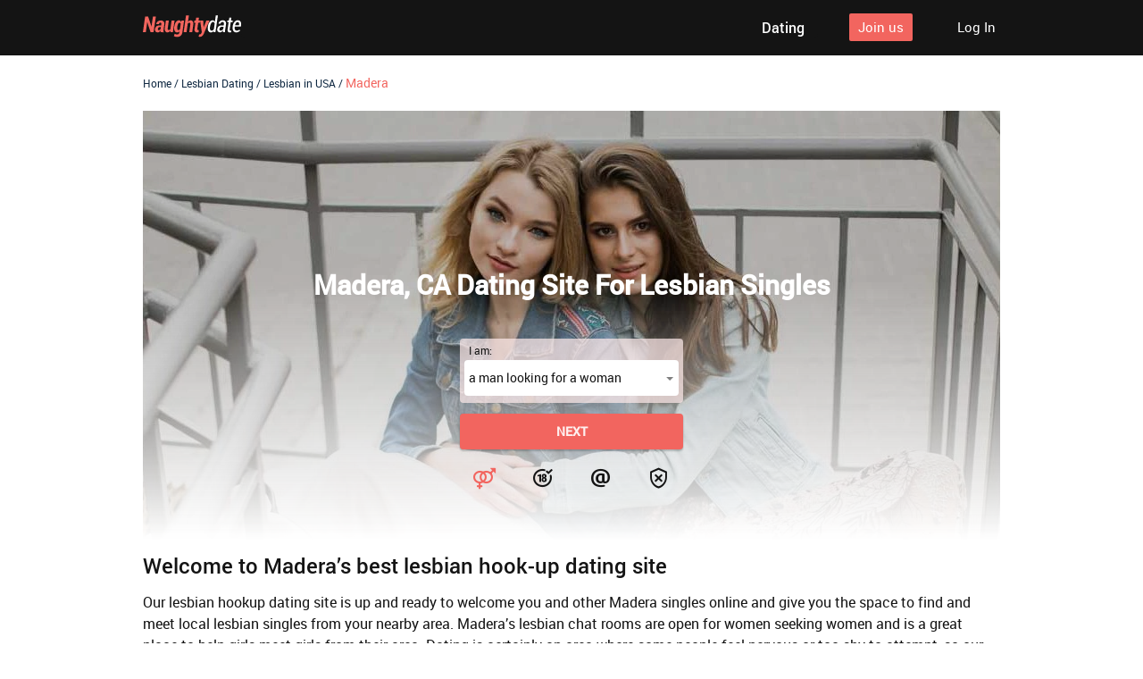

--- FILE ---
content_type: text/html
request_url: https://lgbt.naughtydate.com/lesbian-dating/usa/madera-ca/
body_size: 5531
content:
<!DOCTYPE html>
<html lang="en">

<head>
    <meta http-equiv="Content-Type" content="text/html; charset=utf-8" />
<link rel="shortcut icon" href="https://www.naughtydate.com/assets/b9c2f5dc/naughtydate_favicon.ico" />
<link rel="stylesheet" type="text/css" href="https://www.naughtydate.com/seo/resource/id/no_cache_seo_css_421f561864f6ca776585a91ad8ec5d96.css?ver=1632754798" />
<title>Lesbian Dating Site in Madera, CA to Find Local Singles</title>
    <meta name="description" content="Lesbian dating for single women in Madera is hotting up; so for hot, naughty single lesbians you need to sign up now. Find lesbian singles online fast and easy." />
    <link rel="canonical" href="https://lgbt.naughtydate.com/lesbian-dating/usa/madera-ca/" />
    <meta name="viewport" content="width=device-width, initial-scale=1, minimum-scale=1, maximum-scale=1, viewport-fit=cover">
    <meta property="og:site_name" content="lgbt.naughtydate.com" />
    <meta property="og:title" content="Lesbian Dating Site in Madera, CA to Find Local Singles" />
    <meta property="og:description" content="Lesbian dating for single women in Madera is hotting up; so for hot, naughty single lesbians you need to sign up now. Find lesbian singles online fast and easy." />
    <meta property="og:url" content="https://lgbt.naughtydate.com/lesbian-dating/usa/madera-ca/" />
    <meta property="og:image" content="https://www.naughtydate.com/seo/resource/id/705cc39828c77b7dca4282d6ad71ab4c.svg" />
    <meta property="og:type" content="website" />
    <meta name="twitter:card" content="summary" />
    <meta name="twitter:site" content="@Naughtydate_com" />
    <meta name="twitter:description" content="Lesbian dating for single women in Madera is hotting up; so for hot, naughty single lesbians you need to sign up now. Find lesbian singles online fast and easy." />
    <meta name="twitter:image:src" content="https://www.naughtydate.com/seo/resource/id/705cc39828c77b7dca4282d6ad71ab4c.svg" />

    <script type="application/ld+json">
      {
        "@context": "http://schema.org",
        "@type": "Organization",
        "url": "https://www.naughtydate.com",
        "logo": "https://www.naughtydate.com/seo/resource/id/705cc39828c77b7dca4282d6ad71ab4c.svg",
        "name": "Naughtydate.com",
        "contactPoint": [
          {
            "@type": "ContactPoint",
            "email": "support@naughtydate.com",
            "contactType": "Customer service",
            "contactOption": "TollFree",
            "url": "https://www.naughtydate.com/staticPage/privacypolicy",
            "areaServed": ["EN"],
            "availableLanguage": ["English"]
          }
        ]
      }
    </script>
</head>

<body>

    <div class="wrapper">

        <!-- HEADER SECTION -->
        <header class="header-section">
            <div class="center">

                <a href="/" class="logo">
                    <img class="logo-image" src="https://www.naughtydate.com/seo/resource/id/705cc39828c77b7dca4282d6ad71ab4c.svg" alt="naughtydate" />
                </a>

                <div class="header-top-content">
                  <nav class="header-nav-block">
  <a href="https://www.naughtydate.com" class="header-nav-item"><span>Dating</span></a>
</nav>
                    <!-- HEADER REGFORM FORM -->
                    <div class="header-reg-form-block">
                        <div class="switch-form-btn header-reg-btn"> <span>Join us</span> </div>

                        <div class="header-reg-form form-wrapper">
                            <div class="close-icon close-form-btn"></div>
                            <div class="reg-form">
                                <div class="register-hidden-fields-wrapper">
                                    <form class="register-hidden-form" action="https://www.naughtydate.com/user/register" autocomplete="off"
                                        method="post">
                                        <input type="hidden" name="UserForm[gender]" data-type="gender" value="male">
                                        <input type="hidden" name="UserForm[sexual_orientation]"
                                            data-type="sexual_orientation" value="hetero">
                                        <input type="hidden" name="UserForm[age]" data-type="age">
                                        <input type="hidden" name="UserForm[email]" data-type="email">
                                        <input type="hidden" name="UserForm[password]" data-type="password">
                                        <input type="hidden" name="UserForm[termsConsent]" value="true">
                                        <input type="hidden" name="UserForm[policyConsent]" value="true">
                                    </form>
                                </div>
                                <form id="header-reg-form" name="UserForm" action="https://www.naughtydate.com/user/register" autocomplete="off">
                                    <div class="form-step-block">
                                        <div class="reg-form-title"> <span>Sign up</span> </div>
                                        <div class="form-step-wrapper">
                                            <div class="form-step-item is-active active" data-step-name="orientation">
                                                <div class="form-label-block label-outer">
                                                    <label class="form-label">
                                                        I am
                                                    </label>
                                                </div>
                                                <div class="form-item is-focused" data-item="orientation">
                                                    <div class="form-label-block">
                                                        <label class="form-label">
                                                            I am:
                                                        </label>
                                                    </div>
                                                    <div class="form-field-block">
                                                        <div class="form-select">
                                                            <select name="UserForm[sexual_orientation]"
                                                                data-gender-selected="male" class="or-select">
                                                                <option value="hetero" data-gender-value="male"
                                                                    selected="">
                                                                    a man looking for a woman
                                                                </option>
                                                                <option value="hetero" data-gender-value="female">
                                                                    a woman looking for a man
                                                                </option>
                                                                <option value="homo" data-gender-value="male">
                                                                    a man looking for a man
                                                                </option>
                                                                <option value="homo" data-gender-value="female">
                                                                    a woman looking for a woman
                                                                </option>
                                                            </select>
                                                            <div class="select-value">
                                                                a man looking for a woman
                                                            </div>
                                                            <div class="select-dropdown"></div>
                                                        </div>
                                                        <div class="form-error-block">
                                                            <div class="form-error-item"></div>
                                                        </div>
                                                    </div>
                                                </div>
                                            </div>
                                            <div class="form-step-item" data-step-name="age">
                                                <div class="form-label-block label-outer">
                                                    <label class="form-label">
                                                        My age is
                                                    </label>
                                                </div>
                                                <div class="form-item is-focused" data-item="age">
                                                    <div class="form-label-block">
                                                        <label class="form-label">
                                                            My age:
                                                        </label>
                                                    </div>
                                                    <div class="form-field-block">
                                                        <div class="form-select">
                                                            <select class="age-field" name="UserForm[age]">
                                                                <option value="default" selected="" disabled="">
                                                                    Select your age
                                                                </option>
                                                                <option value="18">18</option>
                                                                <option value="19">19</option>
                                                                <option value="20">20</option>
                                                                <option value="21">21</option>
                                                                <option value="22">22</option>
                                                                <option value="23">23</option>
                                                                <option value="24">24</option>
                                                                <option value="25">25</option>
                                                                <option value="26">26</option>
                                                                <option value="27">27</option>
                                                                <option value="28">28</option>
                                                                <option value="29">29</option>
                                                                <option value="30">30</option>
                                                                <option value="31">31</option>
                                                                <option value="32">32</option>
                                                                <option value="33">33</option>
                                                                <option value="34">34</option>
                                                                <option value="35">35</option>
                                                                <option value="36">36</option>
                                                                <option value="37">37</option>
                                                                <option value="38">38</option>
                                                                <option value="39">39</option>
                                                                <option value="40">40</option>
                                                                <option value="41">41</option>
                                                                <option value="42">42</option>
                                                                <option value="43">43</option>
                                                                <option value="44">44</option>
                                                                <option value="45">45</option>
                                                                <option value="46">46</option>
                                                                <option value="47">47</option>
                                                                <option value="48">48</option>
                                                                <option value="49">49</option>
                                                                <option value="50">50</option>
                                                                <option value="51">51</option>
                                                                <option value="52">52</option>
                                                                <option value="53">53</option>
                                                                <option value="54">54</option>
                                                                <option value="55">55</option>
                                                                <option value="56">56</option>
                                                                <option value="57">57</option>
                                                                <option value="58">58</option>
                                                                <option value="59">59</option>
                                                                <option value="60">60</option>
                                                                <option value="61">61</option>
                                                                <option value="62">62</option>
                                                                <option value="63">63</option>
                                                                <option value="64">64</option>
                                                                <option value="65">65</option>
                                                                <option value="66">66</option>
                                                                <option value="67">67</option>
                                                                <option value="68">68</option>
                                                                <option value="69">69</option>
                                                                <option value="70">70</option>
                                                                <option value="71">71</option>
                                                                <option value="72">72</option>
                                                                <option value="73">73</option>
                                                                <option value="74">74</option>
                                                                <option value="75">75</option>
                                                                <option value="76">76</option>
                                                                <option value="77">77</option>
                                                                <option value="78">78</option>
                                                            </select>
                                                            <div class="select-value">
                                                                Select your age
                                                            </div>
                                                            <div class="select-dropdown"></div>
                                                        </div>
                                                        <div class="form-error-block">
                                                            <div class="form-error-item"></div>
                                                        </div>
                                                    </div>
                                                </div>
                                            </div>
                                            <div class="form-step-item" data-step-name="email">
                                                <div class="form-label-block label-outer">
                                                    <label class="form-label">
                                                        My email address is
                                                    </label>
                                                </div>
                                                <div class="form-item" data-item="email">
                                                    <div class="form-label-block">
                                                        <label class="form-label">
                                                            My email:
                                                        </label>
                                                    </div>
                                                    <div class="form-field-block">
                                                        <div class="form-input">
                                                            <input type="email" name="UserForm[email]" value=""
                                                                autocomplete="off" class="email-field">
                                                        </div>
                                                        <div class="form-error-block">
                                                            <div class="form-error-item"></div>
                                                        </div>
                                                    </div>
                                                </div>
                                            </div>
                                            <div class="form-step-item" data-step-name="password">
                                                <div class="form-label-block label-outer">
                                                    <label class="form-label">
                                                        My password will be
                                                    </label>
                                                </div>
                                                <div class="form-item" data-item="password">
                                                    <div class="form-label-block">
                                                        <label class="form-label">
                                                            My password:
                                                        </label>
                                                    </div>
                                                    <div class="form-field-block">
                                                        <div class="form-input">
                                                            <input type="password" name="UserForm[password]"
                                                                autocomplete="off" class="password-field">
                                                            <div class="password-icon"></div>
                                                        </div>
                                                        <div class="form-error-block">
                                                            <div class="form-error-item"></div>
                                                        </div>
                                                    </div>
                                                </div>
                                            </div>
                                        </div>
                                        <button class="page-btn next-btn"><span>Next</span> </button>
                                        <button class="page-btn submit-btn"><span>Start
                                                NOW!</span></button>
                                    </div>
                                </form>
                            </div>
                            <div class="form-terms">
                                By clicking the submit button above you expressly consent to our <a rel="nofollow" class="policy-link" href="https://www.naughtydate.com/staticPage/privacypolicy">Privacy policy</a> including processing of personal data and use of profiling to find you matches and you agree to our <a rel="nofollow" class="terms-link" href="https://www.naughtydate.com/staticPage/terms">Terms of use</a>, and to receive newsletters, account updates, offers sent by <span class="siteName">NaughtyDate</span>
                            </div>

                            <div class="pagination-block">
                                <div class="pagination-item item-1 current">
                                    <span class="pagination-icon"></span>
                                </div>
                                <div class="pagination-item item-2">
                                    <span class="pagination-icon"></span>
                                </div>
                                <div class="pagination-item item-3">
                                    <span class="pagination-icon"></span>
                                </div>
                                <div class="pagination-item item-4">
                                    <span class="pagination-icon"></span>
                                </div>
                            </div>
                        </div>
                    </div>
                    <!-- // HEADER REGFORM FORM -->
                    <!-- LOGIN FORM -->
                    <div class="login-form-block">
                        <div class="switch-form-btn login-btn"> <span>Log In</span> </div>
                        <div class="login-form-wrapper form-wrapper">
                            <div class="close-icon close-form-btn"></div>
                            <form class="login-form active" action="https://www.naughtydate.com/site/login" autocomplete="off" method="post">
                                <input type="hidden" name="LoginForm[scenario]" value="loginByEmailOrMob">
                                <div class="login-form-title"> <span>Log In</span> </div>
                                <div class="form-item" data-loginform-item="email">
                                    <div class="form-label-block">
                                        <label class="form-label">Email or mobile number</label>
                                    </div>
                                    <div class="form-field-block">
                                        <div class="form-input">
                                            <input type="email" name="LoginForm[email]" placeholder="Email or mobile"
                                                class="login-email-field"> </div>
                                        <div class="form-error-block" data-error-name="email"></div>
                                        <div class="form-error-block" data-error-name="msisdn"></div>
                                    </div>
                                </div>
                                <div class="form-item" data-loginform-item="password">
                                    <div class="form-label-block">
                                        <label class="form-label">Password</label>
                                    </div>
                                    <div class="form-field-block">
                                        <div class="form-input">
                                            <input type="password" name="LoginForm[password]" size="20"
                                                placeholder="Password" class="login-password-field" autocomplete="off">
                                        </div>
                                        <div class="form-error-block" data-error-name="password"></div>
                                    </div>
                                    <div class="recovery-password-btn">
                                        <span>Forgot password?</span></div>
                                </div>
                                <button class="page-btn login-form-submit"><span>Log In</span></button>
                            </form>
                            <form class="recovery-form hidden" action="/account/remindPassword">
                                <div class="login-form-title"> <span>Forgot password</span> </div>
                                <div class="form-item" data-recoveryform-item="email">
                                    <div class="form-label-block">
                                        <label class="form-label"> Email </label>
                                    </div>
                                    <div class="form-field-block">
                                        <div class="form-input">
                                            <input type="email" name="RecoveryForm[email]" maxlength="100"
                                                autocomplete="off" size="20" placeholder="Email"
                                                class="recovery-email-field"> </div>
                                        <div class="form-error-block" data-error-name="email"></div>
                                        <div class="form-success-block" data-success-name="email"></div>
                                    </div>
                                </div>
                                <button class="page-btn recovery-form-submit"><span>Send password</span></button>
                                <div class="login-switch-btn"> <span>Log In</span> </div>
                            </form>
                        </div>
                    </div>
                    <!-- // LOGIN FORM -->
                </div>
            </div>
            <div class="overlay-block"></div>
        </header>
        <!-- // HEADER SECTION-->
<!-- BREADCRUMBS SECTION -->
        <section class="breadcrumbs-section">
            <div class="center">
                <!--Breadcrumb Start -->
                <div itemscope itemtype="https://schema.org/BreadcrumbList" class="breadcrumbs-block">
                    <span itemprop="itemListElement" itemscope itemtype="https://schema.org/ListItem"
                        class="breadcrumbs-item">
                        <a itemprop="item" href="/">
                            <span itemprop="name">Home</span>
                            <meta itemprop="position" content="1">
                        </a>
                    </span>
                    <span class="breadcrumbs-item">/</span>
                    <span itemprop="itemListElement" itemscope itemtype="https://schema.org/ListItem"
                        class="breadcrumbs-item">
                        <a itemprop="item" href="/lesbian-dating/">
                            <span itemprop="name">Lesbian Dating</span>
                            <meta itemprop="position" content="2">
                        </a>
                    </span>
                    <span class="breadcrumbs-item">/</span>
                    <span itemprop="itemListElement" itemscope itemtype="https://schema.org/ListItem"
                        class="breadcrumbs-item">
                        <a itemprop="item" href="/lesbian-dating/usa/">
                            <span itemprop="name">Lesbian in USA</span>
                            <meta itemprop="position" content="3">
                        </a>
                    </span>
                    <span class="breadcrumbs-item">/</span>
                    <span class="breadcrumbs-item-last" itemprop="itemListElement" itemscope itemtype="https://schema.org/ListItem">
                            <span itemprop="name">Madera</span>
                            <meta itemprop="position" content="4" />
                    </span>
                </div>
            </div>
        </section>
        <!-- // BREADCRUMBS SECTION -->

        <!-- START MAIN SECTION -->
        <main class="main-section">
            <div class="center main-content  ">
                <!-- start signin block -->
                <h1 class="main-title">
                    Madera, CA Dating Site for Lesbian Singles
                </h1>
                <div class="reg-form-block">
                    <div class="reg-form">
                        <div class="register-hidden-fields-wrapper">
                            <form class="register-hidden-form" action="https://www.naughtydate.com/user/register" autocomplete="off" method="post">
                                <input type="hidden" name="UserForm[gender]" data-type="gender" value="male">
                                <input type="hidden" name="UserForm[sexual_orientation]" data-type="sexual_orientation" value="hetero">
                                <input type="hidden" name="UserForm[age]" data-type="age">
                                <input type="hidden" name="UserForm[email]" data-type="email">
                                <input type="hidden" name="UserForm[password]" data-type="password">
                                <input type="hidden" name="UserForm[termsConsent]" value="true">
                                <input type="hidden" name="UserForm[policyConsent]" value="true">
                            </form>
                        </div>
                        <form id="reg-form" name="UserForm" action="https://www.naughtydate.com/user/register" autocomplete="off">
                            <div class="form-step-block">
                                <div class="form-step-wrapper">
                                    <div class="form-step-item is-active active" data-step-name="orientation">
                                        <div class="form-label-block label-outer">
                                            <label class="form-label">
                                                I am
                                            </label>
                                        </div>
                                        <div class="form-item is-focused" data-item="orientation">
                                            <div class="form-label-block">
                                                <label class="form-label">
                                                    I am:
                                                </label>
                                            </div>
                                            <div class="form-field-block">
                                                <div class="form-select">
                                                    <select name="UserForm[sexual_orientation]"
                                                        data-gender-selected="male" class="or-select">
                                                        <option value="hetero" data-gender-value="male" selected="">
                                                            a man looking for a woman
                                                        </option>
                                                        <option value="hetero" data-gender-value="female">
                                                            a woman looking for a man
                                                        </option>
                                                        <option value="homo" data-gender-value="male">
                                                            a man looking for a man
                                                        </option>
                                                        <option value="homo" data-gender-value="female">
                                                            a woman looking for a woman
                                                        </option>
                                                    </select>
                                                    <div class="select-value">
                                                        a man looking for a woman
                                                    </div>
                                                    <div class="select-dropdown"></div>
                                                </div>
                                                <div class="form-error-block">
                                                    <div class="form-error-item"></div>
                                                </div>
                                            </div>
                                        </div>
                                    </div>
                                    <div class="form-step-item" data-step-name="age">
                                        <div class="form-label-block label-outer">
                                            <label class="form-label">
                                                My age is
                                            </label>
                                        </div>
                                        <div class="form-item is-focused" data-item="age">
                                            <div class="form-label-block">
                                                <label class="form-label">
                                                    My age:
                                                </label>
                                            </div>
                                            <div class="form-field-block">
                                                <div class="form-select">
                                                    <select class="age-field" name="UserForm[age]">
                                                        <option value="default" selected="" disabled="">
                                                            Select your age
                                                        </option>
                                                        <option value="18">18</option>
                                                        <option value="19">19</option>
                                                        <option value="20">20</option>
                                                        <option value="21">21</option>
                                                        <option value="22">22</option>
                                                        <option value="23">23</option>
                                                        <option value="24">24</option>
                                                        <option value="25">25</option>
                                                        <option value="26">26</option>
                                                        <option value="27">27</option>
                                                        <option value="28">28</option>
                                                        <option value="29">29</option>
                                                        <option value="30">30</option>
                                                        <option value="31">31</option>
                                                        <option value="32">32</option>
                                                        <option value="33">33</option>
                                                        <option value="34">34</option>
                                                        <option value="35">35</option>
                                                        <option value="36">36</option>
                                                        <option value="37">37</option>
                                                        <option value="38">38</option>
                                                        <option value="39">39</option>
                                                        <option value="40">40</option>
                                                        <option value="41">41</option>
                                                        <option value="42">42</option>
                                                        <option value="43">43</option>
                                                        <option value="44">44</option>
                                                        <option value="45">45</option>
                                                        <option value="46">46</option>
                                                        <option value="47">47</option>
                                                        <option value="48">48</option>
                                                        <option value="49">49</option>
                                                        <option value="50">50</option>
                                                        <option value="51">51</option>
                                                        <option value="52">52</option>
                                                        <option value="53">53</option>
                                                        <option value="54">54</option>
                                                        <option value="55">55</option>
                                                        <option value="56">56</option>
                                                        <option value="57">57</option>
                                                        <option value="58">58</option>
                                                        <option value="59">59</option>
                                                        <option value="60">60</option>
                                                        <option value="61">61</option>
                                                        <option value="62">62</option>
                                                        <option value="63">63</option>
                                                        <option value="64">64</option>
                                                        <option value="65">65</option>
                                                        <option value="66">66</option>
                                                        <option value="67">67</option>
                                                        <option value="68">68</option>
                                                        <option value="69">69</option>
                                                        <option value="70">70</option>
                                                        <option value="71">71</option>
                                                        <option value="72">72</option>
                                                        <option value="73">73</option>
                                                        <option value="74">74</option>
                                                        <option value="75">75</option>
                                                        <option value="76">76</option>
                                                        <option value="77">77</option>
                                                        <option value="78">78</option>
                                                    </select>
                                                    <div class="select-value">
                                                        Select your age
                                                    </div>
                                                    <div class="select-dropdown"></div>
                                                </div>
                                                <div class="form-error-block">
                                                    <div class="form-error-item"></div>
                                                </div>
                                            </div>
                                        </div>
                                    </div>
                                    <div class="form-step-item" data-step-name="email">
                                        <div class="form-label-block label-outer">
                                            <label class="form-label">
                                                My email address is
                                            </label>
                                        </div>
                                        <div class="form-item" data-item="email">
                                            <div class="form-label-block">
                                                <label class="form-label">
                                                    My email:
                                                </label>
                                            </div>
                                            <div class="form-field-block">
                                                <div class="form-input">
                                                    <input type="email" name="UserForm[email]" value=""
                                                        autocomplete="off" class="email-field">
                                                </div>
                                                <div class="form-error-block">
                                                    <div class="form-error-item"></div>
                                                </div>
                                            </div>
                                        </div>
                                    </div>
                                    <div class="form-step-item" data-step-name="password">
                                        <div class="form-label-block label-outer">
                                            <label class="form-label">
                                                My password will be
                                            </label>
                                        </div>
                                        <div class="form-item" data-item="password">
                                            <div class="form-label-block">
                                                <label class="form-label">
                                                    My password:
                                                </label>
                                            </div>
                                            <div class="form-field-block">
                                                <div class="form-input">
                                                    <input type="password" name="UserForm[password]" autocomplete="off"
                                                        class="password-field">
                                                    <div class="password-icon"></div>
                                                </div>
                                                <div class="form-error-block">
                                                    <div class="form-error-item"></div>
                                                </div>
                                            </div>
                                        </div>
                                    </div>
                                </div>
                                <button class="page-btn next-btn"><span>Next</span> </button>
                                <button class="page-btn submit-btn"><span>Start NOW!</span></button>
                            </div>
                        </form>
                    </div>
                    <div class="form-terms">
                        By clicking the submit button above you expressly consent to our <a rel="nofollow" class="policy-link" href="https://www.naughtydate.com/staticPage/privacypolicy">Privacy policy</a> including processing of personal data and use of profiling to find you matches and you agree to our <a rel="nofollow" class="terms-link" href="https://www.naughtydate.com/staticPage/terms">Terms of use</a>, and to receive newsletters, account updates, offers sent by <span class="siteName">NaughtyDate</span>
                    </div>

                    <div class="pagination-block">
                        <div class="pagination-item item-1 current">
                            <span class="pagination-icon"></span>
                        </div>
                        <div class="pagination-item item-2">
                            <span class="pagination-icon"></span>
                        </div>
                        <div class="pagination-item item-3">
                            <span class="pagination-icon"></span>
                        </div>
                        <div class="pagination-item item-4">
                            <span class="pagination-icon"></span>
                        </div>
                    </div>
                </div>
                <!-- // signin block -->
            </div>
        </main>

 <!--Text SECTION-->
 
        <section class="text-section">
            <div class="center">
              
                <h2>Welcome to Madera’s best lesbian hook-up dating site</h2> <p>Our lesbian hookup dating site is up and ready to welcome you and other Madera singles online and give you the space to find and meet local lesbian singles from your nearby area. Madera’s lesbian chat rooms are open for women seeking women and is a great place to help girls meet girls from their area. Dating is certainly an area where some people feel nervous or too shy to attempt, so our site is here to help you feel more relaxed in a dating environment and to assist you develop your confidence in talking to women. Before you know it you could be in a great relationship, or have some wonderful, sexy hookups. Practice your flirting without embarrassment, and relax into the wonderful world of online dating – the lesbian women of Madera, California are ready to dive into romantic online dating. </p> <h2>Online dating for women seeking women in Madera; meet girls</h2> <p>Dating for women seeking women has finally arrived in Madera, California and we want to make sure you do not miss out on your chance to find and keep love. Of course, we know that not everyone is seeking love… worry not. Our site is full of lesbian singles seeking hookups, romance, casual dating and even one night stands, so whatever you are looking for, you will find. This is the place where Madera lesbian girls meet girls and start their journey to romance, sex and relationships. Don’t want to miss out on all the fun? Stop wasting time and sign up today! Dating opportunities are rife on our site, so make sure you browse through the hot profiles for local lesbians and find women who attract your interest before striking up flirty conversation. No restrictions, talk to as many singles as you like till you’re satisfied; sign up now. </p>

            </div>
        </section>
                
     <section class="text-section">
            <div class="center">
                <div class="links-title">The Most Popular Cities in the United States for Lesbians:</div>
                  <div class="links-block">
                      <ul class="links-holder">
                        <li><a href="/lesbian-dating/usa/houston-tx/" title="Houston">Houston</a></li>
                        <li><a href="/lesbian-dating/usa/new-york-ny/" title="New York">New York</a></li>
                        <li><a href="/lesbian-dating/usa/dallas-tx/" title="Dallas">Dallas</a></li>
                        <li><a href="/lesbian-dating/usa/san-antonio-tx/" title="San Antonio">San Antonio</a></li>
                        <li><a href="/lesbian-dating/usa/las-vegas-nv/" title="Las Vegas">Las Vegas</a></li>
                        <li><a href="/lesbian-dating/usa/phoenix-az/" title="Phoenix">Phoenix</a></li>
                        <li><a href="/lesbian-dating/usa/atlanta-ga/" title="Atlanta">Atlanta</a></li>
                        <li><a href="/lesbian-dating/usa/orlando-fl/" title="Orlando">Orlando</a></li>
                        <li><a href="/lesbian-dating/usa/austin-tx/" title="Austin">Austin</a></li>
                        <li><a href="/lesbian-dating/usa/philadelphia-pa/" title="Philadelphia">Philadelphia</a></li>
                        <li><a href="/lesbian-dating/usa/buffalo-ny/" title="Buffalo">Buffalo</a></li>
                        <li><a href="/lesbian-dating/usa/detroit-mi/" title="Detroit">Detroit</a></li>
                        <li><a href="/lesbian-dating/usa/rochester-ny/" title="Rochester">Rochester</a></li>
                        <li><a href="/lesbian-dating/usa/minneapolis-mn/" title="Minneapolis">Minneapolis</a></li>
                        <li><a href="/lesbian-dating/usa/seattle-wa/" title="Seattle">Seattle</a></li>
                        <li><a href="/lesbian-dating/usa/los-angeles-ca/" title="Los Angeles">Los Angeles</a></li>
                        <li><a href="/lesbian-dating/usa/jacksonville-fl/" title="Jacksonville">Jacksonville</a></li>
                        <li><a href="/lesbian-dating/usa/omaha-ne/" title="Omaha">Omaha</a></li>
                        <li><a href="/lesbian-dating/usa/raleigh-nc/" title="Raleigh">Raleigh</a></li>
                      </ul>
                  </div>
              <div class="links-title">The Most Popular Categories for Lesbian Dating:</div>
                <div class="links-block">
                  <ul class="links-holder">
                    <li class="link-item"><a href="/lesbian-dating/bbw/">BBW Lesbian Dating</a></li>
                    <li class="link-item"><a href="/lesbian-dating/christian/">Christian Lesbian Dating</a></li>
                  </ul>
                </div>
            </div>
        </section>
        
         <!--TEXT SECTION-->
         <!--FOOTER SECTION-->
        
        <footer class="footer-section">
            <div class="center">
                <a href="/" class="logo">
                    <img class="logo-image" src="https://www.naughtydate.com/seo/resource/id/705cc39828c77b7dca4282d6ad71ab4c.svg" alt="naughtydate" />
                </a>
                <div class="footer-inner">
                    <ul class="links-block">
                        <li class="link-item"><a target="_blank" href="https://www.naughtydate.com/blog/everything-you-wanted-to-know-about-naughty-date/">About us</a></li>
                        <li class="link-item"><a target="_blank" href="https://www.naughtydate.com/blog/">Blog</a></li>
                        <li class="link-item"><a target="_blank" href="https://www.naughtydate.com/staticPage/privacypolicy" rel="nofollow">Privacy policy</a></li>
                        <li class="link-item"><a target="_blank" href="https://www.naughtydate.com/staticPage/terms" rel="nofollow">Terms of use</a></li>
                        <li class="link-item"><a target="_blank" href="https://www.naughtydate.com/staticPage/terms?html=safedating" rel="nofollow">Safe dating</a></li>
                    </ul>
                    <div class="footer-media">
                        <div class="media-item social-list">
                            <a class="social-item tw-icon" href="https://twitter.com/naughtydate_com"></a>
                            <a class="social-item ytb-icon" href="https://www.youtube.com/c/NaughtyDateOfficial"></a>
                    </div>
                    <div class="copyright-block">
                        <div id="seo_copyrights"></div>
                    </div>
                </div>
            </div>
            </div>
        </footer>
        <div class="overlay"></div>
    </div>

<script type="text/javascript" src="https://www.naughtydate.com/seo/resource/id/9860b5d987fa5fe5ad08e2666fe949e5.js?ver=1632754798"></script>
<script type="text/javascript" src="https://www.naughtydate.com/seo/resource/id/no_cache_seo_js_421f561864f6ca776585a91ad8ec5d96.js?ver=1632754798"></script>
<script type="text/javascript" src="https://www.naughtydate.com/seo/resource/id/no_cache_seo_js_6ee89cf4b3526fd1ec340071f469b595_redirect.js?ver=1632754798" async="async"></script>
<script type="text/javascript" src="https://www.naughtydate.com/seo/resource/id/no_cache_seo_js_19e36b6c49403fdb862eccf72ea6058f_track_visit.js?ver=1632754798" async="async"></script>
<script type="text/javascript">
/*<![CDATA[*/
(function() {
            var xmlhttp = new XMLHttpRequest();
            xmlhttp.open('GET', '/api/v1/site/copyrights');
            xmlhttp.setRequestHeader('X-Requested-With', 'XMLHttpRequest');
            xmlhttp.send();
            xmlhttp.onload = function (e) {
                try {
                        var code = JSON.parse(xmlhttp.response);
                        var wrapper = document.getElementById('seo_copyrights');
                        var range = document.createRange();
                        range.setStart(wrapper, 0);
                        wrapper.appendChild(range.createContextualFragment(code.data.copyright));
                } catch (error) {
                    console.info(error.name, error.message);
                }
            }
        })();
/*]]>*/
</script>
</body>

</html>

--- FILE ---
content_type: text/css;charset=UTF-8
request_url: https://www.naughtydate.com/seo/resource/id/no_cache_seo_css_421f561864f6ca776585a91ad8ec5d96.css?ver=1632754798
body_size: 4055
content:
@font-face{font-family:'Roboto';src:url(/seo/font/id/roboto-regular-webfont.woff2) format('woff2'),url(/seo/font/id/roboto-regular-webfont.woff) format('woff');font-weight:400;font-style:normal;font-display:swap}@font-face{font-family:'Roboto';src:url(/seo/font/id/roboto_medium_500.woff2) format('woff2'),url(/seo/font/id/roboto_medium_500.woff) format('woff');font-weight:500;font-style:normal;font-display:swap}@font-face{font-family:"Material Icons";src:url(/seo/font/id/MaterialIcons.woff2) format("woff2"),url(/seo/font/id/MaterialIcons.woff) format("woff");font-weight:400;font-style:normal;font-display:swap}:root{--primary:#F2655F;--accent:#F2655F;--header:#141414;--success:#88BA7E;--danger:#F1462F;--warning:#F5A72A;--accent-hover:#f96f69;--footer:var(--header)}*{margin:0;padding:0;box-sizing:border-box}[id*="google-cache-hdr"]+div{height:100%}*{box-sizing:border-box;margin:0;padding:0}:focus{outline:0}ol,ul{list-style:none}a{text-decoration:none;color:#1C1C28;transition:all 200ms cubic-bezier(.39,0,.17,.99)}input,select{width:100%;padding:10px 5px;font-family:inherit;font-size:14px;line-height:20px;border:none;color:rgba(0,0,0,.85);background-color:inherit;-webkit-appearance:none;-moz-appearance:none;appearance:none}.select-item[value=""],.select-item[value="default"]{display:none}option[disabled]{display:none}input::-ms-input-placeholder{color:transparent}input::placeholder{color:transparent}html{font-size:62.5%;-webkit-text-size-adjust:none}body{font:14px/1.42 'Roboto','Arial','Helvetica',sans-serif;color:#141414;background-color:#fff;-webkit-font-smoothing:antialiased;text-rendering:optimizeSpeed;-webkit-text-size-adjust:none;text-size-adjust:none}header,section,footer{padding:0 10px}.center{max-width:960px;margin:0 auto}.logo{width:110px}.logo-image{width:100%}p{line-height:1.7}.page-btn{display:flex;justify-content:center;align-items:center;width:100%;padding:10px 15px;font-family:inherit;font-size:14px;font-weight:700;line-height:20px;text-transform:uppercase;word-wrap:break-word;border:none;background-color:var(--accent);color:rgba(255,255,255,.9);cursor:pointer;box-shadow:0 2px 2px rgba(0,0,0,.2),0 0 2px rgba(0,0,0,.1);border-radius:4px;transition:all 200ms cubic-bezier(.39,0,.17,.99);-webkit-user-select:none;-moz-user-select:none;user-select:none}.page-btn:hover{background-color:var(--accent-hover)}.close-icon{position:relative;width:20px;height:20px;cursor:pointer}.close-icon:before,.close-icon:after{content:"";position:absolute;top:0;left:0;bottom:0;width:100%;height:3px;margin:auto;background-color:#fff;transition:all 0.35s cubic-bezier(.39,0,.17,.99);z-index:1}.close-icon:before{transform:rotate(-45deg)}.close-icon:after{transform:rotate(45deg)}.header-section{position:sticky;top:0;left:0;z-index:10;color:#fff;background:var(--header)}.header-section .center{display:flex;justify-content:space-between;align-items:center;padding:8px 0}.header-section .logo{display:inline-block}.header-top-content{display:flex;align-items:center;justify-content:flex-end;flex:1}.header-section .header-nav-block{font-weight:500;font-size:16px;max-width:300px;margin:auto;text-align:center;background:rgba(20,20,20,.9);border-radius:0 0 4px 4px}.keepdash754ed-user-section{background:#f5f5f5;padding:0 10px}.user-list{display:flex;justify-content:space-between;flex-wrap:wrap}.user-item{display:flex;flex:0 0 430px;max-width:430px;margin:10px 0}.user-pic{width:150px;padding:0 1rem 0 0}.user-pic a{display:block;line-height:1}.user-pic img{max-width:100%}.user-info{width:257px;font-size:12px;color:#000;position:relative;padding-bottom:45px}.user-info .info-name{font-size:14px;font-weight:700}.user-info .anchor-link{position:absolute;left:0;bottom:0;width:100%;height:40px;line-height:40px;background:#fff;font-size:12px;color:#000;text-decoration:none;text-transform:uppercase;text-align:center;font-weight:700;border-radius:2px;border:1px solid #ccc;transition:all 200ms cubic-bezier(.39,0,.17,.99)}.user-info .anchor-link:hover{border-color:transparent;color:#fff;background:var(--primary-hover)}.header-section .header-nav-item{color:#fff;margin:0 5px 5px}.header-nav-item:hover{color:var(--danger)}.form-wrapper{visibility:hidden;opacity:0;position:absolute;z-index:100;right:0;left:0;top:100%;width:300px;margin:0 auto;padding:30px 25px;color:rgba(0,0,0,.85);box-shadow:0 2px 2px rgba(0,0,0,.2),0 0 2px rgba(0,0,0,.1);border-radius:4px;background:#fff;transition:all 200ms cubic-bezier(.39,0,.17,.99);-webkit-transform:translateY(-10px);transform:translateY(-10px)}.form-wrapper .close-icon{position:absolute;right:25px;top:35px}.form-wrapper .close-icon:before,.form-wrapper .close-icon:after{background:#000}.form-wrapper.is-open{visibility:visible;opacity:1;-webkit-transform:translateY(10px);transform:translateY(10px)}.form-wrapper .hidden{display:none}.form-wrapper .reg-form-title,.form-wrapper .login-form-title{font-weight:500;font-size:25px;line-height:32px;margin-bottom:30px;text-transform:capitalize}.form-wrapper .form-input,.form-wrapper .form-select{border-radius:0;border-bottom:1px solid rgba(0,0,0,.16)}.form-wrapper .form-item{position:relative;margin:40px 0 20px}.form-wrapper .form-label-block{position:absolute;top:0;right:0;left:0;z-index:1;display:flex;padding:10px 0;line-height:20px;color:rgba(0,0,0,.3);transition:all 0.2s cubic-bezier(.39,0,.17,.99);pointer-events:none}.form-wrapper .is-focused .form-label-block{font-size:12px;transform:translateY(-30px)}.form-wrapper .form-input::before,.form-wrapper .form-select::before{content:'';display:block;position:absolute;right:50%;bottom:-1px;left:50%;height:2px;-webkit-transition:all 200ms cubic-bezier(.39,0,.17,.99);transition:all 200ms cubic-bezier(.39,0,.17,.99)}.form-wrapper .error-field .form-input::before,.form-wrapper .valid-field .form-input::before,.form-wrapper .error-field .form-select::before,.form-wrapper .valid-field .form-select::before{right:0;left:0}.form-wrapper .error-field .form-input::before,.form-wrapper .error-field .form-select::before{background:var(--danger)}.form-wrapper .valid-field .form-input::before,.form-wrapper .valid-field .form-select::before{background:var(--success)}.form-wrapper .form-error-block,.form-wrapper .form-success-block{font-size:12px;color:var(--danger);margin-top:3px;opacity:0;visibility:hidden;transition:all 200ms cubic-bezier(.39,0,.17,.99);-webkit-transform:translateY(20px);transform:translateY(20px);word-break:break-all}.form-wrapper form-success-block{color:var(--success)}.switch-form-btn{font-size:15px;color:#fff;margin-right:5px;padding:5px;word-wrap:break-word;user-select:none;cursor:pointer}.header-reg-btn{padding-left:10px;padding-right:10px;border-radius:2px;background:var(--accent)}.header-reg-btn:hover{background:var(--accent-hover)}.login-btn:hover{background-color:rgba(255,255,255,.1)}.recovery-password-btn,.login-switch-btn{font:11px/14px "Roboto",Arial,sans-serif;margin:10px 0 0 15px;cursor:pointer;text-decoration:underline}.recovery-password-btn:hover,.login-switch-btn:hover{color:#D37D08}.login-switch-btn{position:relative;font:11px/14px "Roboto",Arial,sans-serif;text-decoration:none;text-transform:uppercase;margin-top:10px 0 0 15px;cursor:pointer}.login-switch-btn:before{content:"\e910";display:inline-block;vertical-align:middle;font-size:16px;font-family:"Material Icons";color:rgba(0,0,0,.85);font-weight:400;line-height:1;margin-right:5px}.main-section .main-content{position:relative;min-height:380px;display:flex;flex-direction:column;align-items:stretch;justify-content:flex-end;padding:15px 10% 20px;text-align:center;background:#ccc no-repeat center top / cover}[data-device="mobile"] .main-content{background-image:url(https://www.naughtydate.com/seo/resource/id/609b08a55e8d582f1c25c9282b286bee.jpg)}[data-device="desktop"] .main-content{background-image:url(https://www.naughtydate.com/seo/resource/id/862e9d61f330bcb66270921f176d1561.jpg)}.main-content:before{content:"";position:absolute;z-index:0;top:0;left:0;right:0;bottom:0;background:linear-gradient(180deg,rgba(6,6,6,.27) 40%,#FFFFFF 100%)}.main-title{position:relative;z-index:2;font-size:30px;line-height:40px;font-weight:900;padding-bottom:15px;color:#fff;text-align:center;text-transform:capitalize}.main-section .reg-form-block{position:relative;z-index:2;width:100%;max-width:250px;margin:0 auto}.reg-form-block .form-step-wrapper{margin-bottom:12px;padding:5px;border-radius:4px;background:rgba(255,236,236,.7)}.reg-form-title{font-size:24px;line-height:1.2;margin-bottom:30px}.form-step-item{display:none}.form-step-item.is-active{display:block}.error-field .form-error-block{visibility:visible;transform:translateY(0);opacity:1}.valid-field .form-success-block{visibility:visible;transform:translateY(0);opacity:1}.form-label-block{font-size:12px;line-height:1.4;padding-left:5px;color:#141414;text-align:left;padding-bottom:3px}.form-label-block.label-outer{display:none}.form-input,.form-select{position:relative;border-radius:4px;background:#fff}.form-select:after{content:"";position:absolute;top:48%;right:6px;width:0;height:0;margin-left:-4px;border:solid transparent;border-width:4px;border-color:transparent;border-top-color:rgba(0,0,0,.5);transition:all 200ms cubic-bezier(.39,0,.17,.99);pointer-events:none}.select-value,.select-dropdown{display:none}.select-item{position:relative;display:block;padding:6px 20px;font-size:13px;line-height:2;font-family:inherit;cursor:pointer}.select-item:hover,.select-item:focus{background:rgba(0,0,0,.06)}.form-error-block{margin-top:3px;transform:translateY(20px);color:var(--danger);font-size:12px;opacity:0;visibility:hidden;transition:all 200ms cubic-bezier(.39,0,.17,.99);word-break:break-all}.form-error-block a{text-decoration:underline;color:var(--danger)}.form-success-block{margin-top:3px;transform:translateY(20px);font-size:12px;color:var(--success);opacity:0;visibility:hidden;transition:all 200ms cubic-bezier(.39,0,.17,.99)}.form-success-block a{text-decoration:underline;color:var(--success)}.form-terms{display:none;margin:25px auto 0;font-size:11px;text-align:center;color:rgba(0,0,0,.5)}.form-terms a{color:var(--accent)}.submit-btn{display:none}[data-current-step-name="password"] .form-terms{display:block}[data-current-step-name="password"] .next-btn{display:none}[data-current-step-name="password"] .submit-btn{display:flex}.pagination-block{display:flex;justify-content:space-between;overflow:hidden;margin-top:15px}.pagination-item{position:relative;margin:0 15px}.pagination-item.active .pagination-icon::before,.pagination-item.current .pagination-icon::before{color:var(--primary)}.pagination-icon::before{display:inline-block;font-size:25px;font-family:"Material Icons";vertical-align:top;color:var(--header)}.item-1 .pagination-icon::before{content:"\e9ac"}.item-2 .pagination-icon::before{content:"\e906"}.item-3 .pagination-icon::before{content:"\e92f"}.item-4 .pagination-icon::before{content:"\e9a4"}.breadcrumbs-block{padding:10px 0}.breadcrumbs-block .breadcrumbs-item,.breadcrumbs-block .breadcrumbs-item a{font-size:12px;color:#112A43;text-decoration:none;display:inline-block}.breadcrumbs-block .breadcrumbs-item>span{margin:0 6px 0 4px}.breadcrumbs-block .breadcrumbs-item-last{color:var(--primary)}.breadcrumbs-block .breadcrumbs-item a:hover{text-decoration:underline}.overlay,.overlay-block{position:fixed;left:0;right:0;top:0;bottom:0;opacity:0;visibility:hidden;background:rgba(0,0,0,.7);transition:all 200ms cubic-bezier(.39,0,.17,.99)}.overlay-block.is-active{opacity:1;visibility:visible;z-index:10}.text-section{font-size:16px}.text-section h1,.text-section h2,.user-title,.text-section .links-title{font-weight:500;font-size:24px;line-height:1.2;padding:15px 0;text-align:left;color:#141414}.text-section h3{font-size:20px;padding-top:20px}.text-section p{line-height:24px;margin-bottom:10px}.advantages-block{display:flex;justify-content:space-around;align-items:center;flex-wrap:wrap;text-align:center;color:#141414;padding:0 0 15px}.advantage-item{margin-top:40px;width:30%;margin:40px 5px 0;min-width:290px}.advantage-title{font-weight:500;font-size:25px;line-height:1.2;text-transform:capitalize}.advantage-image{width:140px;height:140px;margin:0 auto;margin-bottom:20px;background:url(https://www.naughtydate.com/seo/resource/id/b779cbd7c41198bcccac01b5cc92cbaf.png) no-repeat center 0}.advantage-item[data-item="2"] .advantage-image{background-position:center -190px}.advantage-item[data-item="3"] .advantage-image{background-position:center -365px}.text-section .links-holder{display:flex;flex-wrap:wrap;justify-content:center;align-items:flex-start}.text-section li{display:inline-block;font-weight:500;font-size:16px;margin:0 7px 7px 0;padding:10px 20px;border:1px solid var(--danger);box-sizing:border-box;border-radius:5px}.text-section li a:hover{color:var(--danger)}.qa-block .qa-item{padding-bottom:2px}.qa-item .question-content{position:relative;font-size:16px;padding:10px 40px 10px 0;border-bottom:1px solid #000;cursor:pointer}.qa-item .question-content:before,.qa-item:not(.is-open) .question-content:after{content:"";position:absolute;right:0;top:0;bottom:0;margin:auto;height:2px;width:10px;background:#000}.qa-item .question-content:after{transform:rotate(90deg)}.qa-item .answer-content{height:0;opacity:0;overflow:hidden;margin:15px 30px 0 0}.qa-item.is-open .answer-content{height:auto;opacity:1}.link-list-block{padding-top:20px}.link-list-item{display:flex;font-size:16px;line-height:20px;margin-bottom:10px}.link-list-item a{color:var(--accent)}.link-list-item a:hover{text-decoration:underline}.link-list-item:before{content:"";display:flex;flex-shrink:0;width:8px;height:8px;margin:5px 10px 0 0;border:2px solid var(--accent);border-top:none;border-right:none;transform:rotate(-135deg)}.footer-section{padding:20px;text-align:center;background:var(--footer)}.footer-section .logo{display:inline-block;margin-bottom:30px}.footer-section .link-item{display:inline-block;margin:0 10px 15px}.footer-section .link-item a{color:#fff;font-weight:500;font-size:18px;text-transform:capitalize;margin:5px}.footer-section .link-item a:hover{text-decoration:underline}.copyright-block{margin-top:15px;color:#fff;opacity:.4;text-align:center}.nav-item{display:block;font-size:14px;color:inherit;margin-bottom:26px;transition:var(--transition);text-transform:uppercase}[data-role="dropdown"] span{display:flex;align-items:center;justify-content:space-between}[data-role="dropdown"] span::after{content:"";width:0;height:0;border-left:4px solid transparent;border-right:4px solid transparent;border-top:5px solid #fff;display:inline-block;margin-left:8px;margin-bottom:2px}.nav-item-dropdown{display:none;margin-top:10px;padding-left:24px}.is-active .nav-item-dropdown{display:block}.nav-item-dropdown a{display:block;color:inherit;padding:6px 0;text-align:left}.header-flags-nav{display:flex;align-items:center}.mobile-nav-visible .header-flags-nav{display:none}.header-flags-nav .is-active .nav-item-dropdown{z-index:11;visibility:visible;opacity:1;bottom:40px}.header-flags-nav .nav-item-dropdown{opacity:0;visibility:hidden;display:grid;grid-template-columns:1fr 1fr;overflow-y:auto;position:absolute;bottom:0;right:0;width:100%;min-width:180px;max-height:420px;margin-top:0;padding:15px 18px;box-shadow:0 8px 8px rgba(0,0,0,.2),0 0 8px rgba(0,0,0,.1);border-radius:4px;background:#fff;transition:var(--transition);color:#000;z-index:1}.header-flags-nav .nav-item{margin:0 4px;cursor:pointer;padding:4px 8px;border-radius:4px}.header-flags-nav .nav-item.is-active{background:rgba(255,255,255,.2);color:#fff}.header-flags-nav .nav-item.without-flags a::before{display:none}.header-flags-nav .nav-item a{position:relative}.header-flags-nav .nav-item span.flag-country{height:20px;color:transparent;font-size:0}.header-flags-nav .nav-item span.flag-country{height:20px;color:transparent;font-size:0}.header-flags-nav .nav-item span.flag-country::before{background-image:url(https://www.naughtydate.com/seo/resource/id/edc6c20f71f1252acbe4a334a805b760.svg);content:"";display:inline-block;vertical-align:middle;width:24px;height:18px}.header-flags-nav .nav-item a::before{background-image:url(https://www.naughtydate.com/seo/resource/id/edc6c20f71f1252acbe4a334a805b760.svg);content:"";display:inline-block;margin-right:10px;vertical-align:middle;width:24px;height:18px}.can::before{background-position:0 -54px}.fr::before{background-position:0 -162px}.be::before{background-position:0 -36px}.it::before{background-position:0 -216px}.bra::before{background-position:0 -121px}.es::before{background-position:0 -126px}.aus::before{background-position:0 -18px}.sw::before{background-position:-24px -144px}.no::before{background-position:-24px -54px}.in::before{background-position:0 -110px}.nz::before{background-position:0 -18px}.mx::before{background-position:-24px -18px}.ie::before{background-position:0 -198px}.nl::before{background-position:-24px -36px}.pt::before{background-position:-24px -108px}.za::before{background-position:-24px -216px}.cz::before{background-position:0 -72px}.ar::before{background-position:0 0}.dk::before{background-position:0 -108px}.fi::before{background-position:0 -144px}.jp::before{background-position:-24px 0}.uk::before{background-position:-24px -180px}.us::before{background-position:-24px -198px}.bl::before{background-position:0 -36px}.de::before{background-position:0 -90px}.hk::before{background-position:0 -180px}.pl::before{background-position:-24px -90px}.sg::before{background-position:-24px -126px}.tw::before{background-position:-24px -162px}.footer-section{padding:20px 0;border-top:1px solid rgba(0,0,0,.1);margin-top:20px}.footer-section [data-role="dropdown"] span::after{border-top:5px solid rgba(255,255,255,.5)}.nav-item a:hover{background:#f7f7f7}.footer-section .header-flags-nav{margin-top:2px;margin-left:4px;padding-right:0}.footer-section .header-flags-nav .nav-item{margin:0;padding:0}.footer-section .header-flags-nav .nav-item a{font-size:11px;padding:6px 0}.footer-section .social-list{display:flex;justify-content:center;align-items:center;position:relative}.footer-section .social-list .social-item{margin-right:8px}.footer-section .social-list .social-item.tw-icon::before{content:"\e9c0"}.footer-section .social-list .social-item.inst-icon::before{content:"\e96a"}.footer-section .social-list .social-item.ytb-icon::before{content:"\e9d4"}.footer-section .social-list .social-item.fb-icon::before{content:"\e947"}.footer-section .social-list .social-item::before{content:"";font:24px/1 "Material Icons",sans-serif;color:rgba(255,255,255,.375);transition:var(--transition)}.footer-section .social-list .social-item:hover::before{color:var(--primary)}.footer-section .social-list .social-item:hover::before{color:var(--primary)}.media-item{padding:10px 0 20px}@media screen and (max-width:899px){.mobile-nav-visible .header-nav-block{visibility:visible;opacity:1;-webkit-transform:translateY(0);transform:translateY(0)}.mobile-nav-visible .header-nav-item{display:block;margin:0 0 20px}.mobile-nav-visible .mobile-btn{transform:rotate(-270deg);right:5px}.mobile-nav-visible .mobile-btn .icon-line-1{transform:rotate(-45deg)}.mobile-nav-visible .mobile-btn .icon-line-2{transform:rotate(45deg)}.mobile-nav-visible .mobile-btn .icon-line-3{display:none}.mobile-nav-visible .mobile-btn .mobile-btn-item{background-color:#fff;position:absolute}}@media screen and (min-width:900px){.main-section .main-content{display:flex;flex-direction:column;justify-content:flex-end;align-items:stretch;padding-bottom:7vh;min-height:480px;max-height:600px;height:65vh}.main-title{padding-bottom:40px}.header-section .center{padding:15px 0}.switch-form-btn{margin:0}.header-reg-btn{margin:0 45px 0 25px}.header-section .header-nav-block{position:relative;opacity:1;visibility:visible;max-width:initial;margin:0 10px 0 0;flex:1;top:0;padding:0;height:100%;transform:none;display:flex;justify-content:flex-end;align-items:center}.header-section .header-nav-item{margin:0 15px 0 10px}select{visibility:hidden;opacity:0}.select-value{position:absolute;top:0;right:0;bottom:0;left:0;display:flex;flex-direction:row;justify-content:flex-start;align-items:center;margin:auto;padding:0 8% 0 5px;font-size:14px;line-height:20px;font-family:inherit;cursor:pointer}.form-select.is-active .select-dropdown{visibility:visible;transform:translateY(-1px);opacity:1}.select-dropdown{display:block;position:absolute;z-index:10;top:100%;right:-10px;left:-10px;max-height:212px;padding:10px 0;transform:translateY(-20px);background:#fff;border-radius:3px;box-shadow:0 0 4px 0 rgba(0,0,0,.1),0 4px 4px 0 rgba(0,0,0,.2);transition:all 200ms cubic-bezier(.39,0,.17,.99);overflow-y:auto;visibility:hidden;opacity:0}.breadcrumbs-block{padding:3vh 0}.footer-media{margin-top:15px}.footer-media .media-item{padding:0}.text-section .links-holder{justify-content:flex-start}.header-flags-nav .nav-item-dropdown{width:410px;right:auto}}@media (max-width:860px){.user-list{justify-content:center;flex-direction:column}.user-pic{flex-shrink:0}.user-info{width:100%}.user-item{flex:1;margin:2rem 0;max-width:100%}.user-photo-block{width:130px}}@media (max-width:375px){.logo{width:90px;padding-top:4px}}